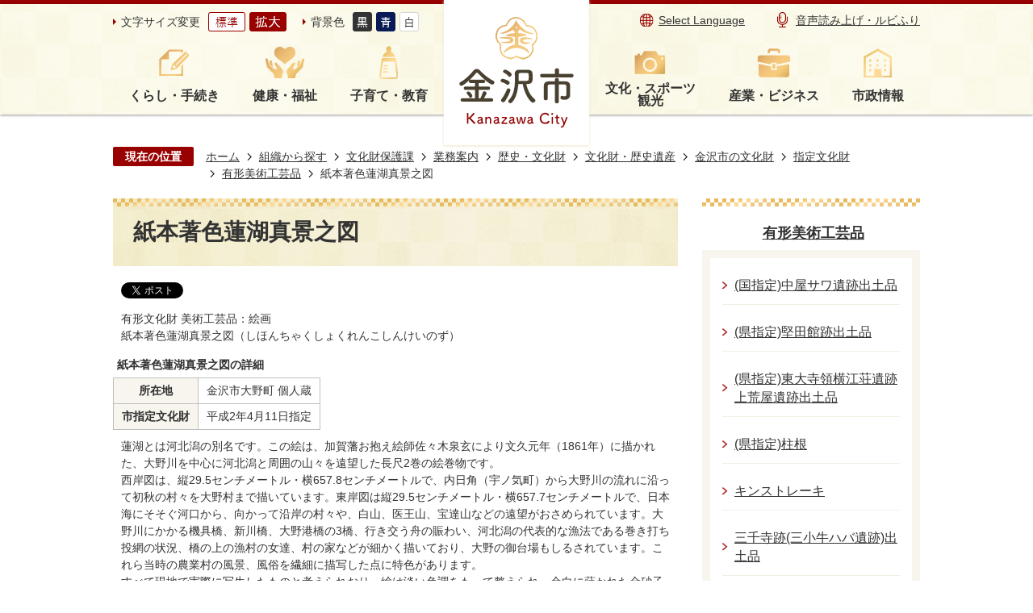

--- FILE ---
content_type: text/html
request_url: https://www4.city.kanazawa.lg.jp/soshikikarasagasu/bunkazaihogoka/gyomuannai/3/1/1/siteibunkazai/2/5948.html
body_size: 44358
content:
<!DOCTYPE HTML>
<html lang="ja">
<head>
  <meta charset="utf-8">
                                                                                              

        <meta name="keywords" content="">
<meta name="description" content="">    <meta property="og:title" content="紙本著色蓮湖真景之図|金沢市公式ホームページ いいね金沢">
<meta property="og:type" content="article">
<meta property="og:url" content="https://www4.city.kanazawa.lg.jp/soshikikarasagasu/bunkazaihogoka/gyomuannai/3/1/1/siteibunkazai/2/5948.html">
  <meta property="og:image" content="http://www4.city.kanazawa.lg.jp/material/images/group/22/56-1.jpg" />
  <meta property="og:description" content="有形文化財 美術工芸品：絵画紙本著色蓮湖真景之図（しほんちゃくしょくれんこしんけいのず）	紙本著色蓮湖真景之図の詳細						所在地			金沢市大野町 個人蔵							市指定文化財			平成2年4月11日指定			蓮湖とは河北潟の別名です。この絵は、加賀藩お抱え絵師佐々木泉玄により文久元年（1861年）に描かれた、大野川を中心に河北潟と周囲の山々を遠望した長尺2巻の絵巻物です。西岸図は、縦29.5センチメートル・横657.8センチメートルで、内日角（宇ノ気町）から大野川の流れに沿って初秋の村々を大野村まで描いています。東岸図は縦29.5センチメートル・横657.7センチメートルで、日本海にそそぐ河口から、向かって沿岸の村々や、白山、医王山、宝達山などの遠望がおさめられています。大野川にかかる機具橋、新川橋、大野港橋の3橋、行き交う舟の賑わい、河北潟の代表的な漁法である巻き打ち投網の状況、橋の上の漁村の女達、村の家などが細かく描いており、大野の御台場もしるされています。これら当時の農業村の風景、風俗を繊細に描写した点に特色があります。すべて現地で実際に写生したものと考えられおり、絵は淡い色調をもって整えられ、余白に蒔かれた金砂子も画面を引き立てています。写実性、装飾性を備えた作品で、加賀狩野派の筆法を顕著にあらわした作でもあり、佐々木泉玄の優れた技法を知ることができます。また、当時の地理、風俗を知る上でも貴重なものです。" />  <meta name="viewport" content="width=750, user-scalable=yes">      <meta name="nsls:timestamp" content="Fri, 24 Dec 2021 02:37:35 GMT">            <title>紙本著色蓮湖真景之図／金沢市公式ホームページ いいね金沢</title>    <link rel="canonical" href="https://www4.city.kanazawa.lg.jp/soshikikarasagasu/bunkazaihogoka/gyomuannai/3/1/1/siteibunkazai/2/5948.html">        
                            <link rel="icon" href="//www4.city.kanazawa.lg.jp/favicon.ico">
        <link rel="apple-touch-icon" href="//www4.city.kanazawa.lg.jp/theme/base/img_common/smartphone.png">
                                                  <link href="//www4.city.kanazawa.lg.jp/theme/base/css/sub.css" rel="stylesheet" type="text/css" class="sp-style">              

                      
            
                                                        <script src="//www4.city.kanazawa.lg.jp/theme/base/js/jquery.js"></script>
                              <script src="//www4.city.kanazawa.lg.jp/theme/base/js/jquery_cookie.js"></script>
                              <script src="//www4.city.kanazawa.lg.jp/theme/base/js/jquery-ui.min.js"></script>
                              <script src="//www4.city.kanazawa.lg.jp/theme/base/js/common_lib.js"></script>
                              <script src="//www4.city.kanazawa.lg.jp/theme/base/js/jquery.easing.1.3.js"></script>
                              <script src="//www4.city.kanazawa.lg.jp/theme/base/js/jquery.bxslider.js"></script>
                              <script src="//www4.city.kanazawa.lg.jp/theme/base/js/jquery_dropmenu.js"></script>
                                                          <script>(function(w,d,s,l,i){w[l]=w[l]||[];w[l].push({'gtm.start':
new Date().getTime(),event:'gtm.js'});var f=d.getElementsByTagName(s)[0],
j=d.createElement(s),dl=l!='dataLayer'?'&l='+l:'';j.async=true;j.src=
'https://www.googletagmanager.com/gtm.js?id='+i+dl;f.parentNode.insertBefore(j,f);
})(window,document,'script','dataLayer','GTM-MT5B6LQ');</script>
<script src="//www4.city.kanazawa.lg.jp/theme/base/js/common.js"></script>
<script src="//www4.city.kanazawa.lg.jp/theme/base/js/jquery.smartslider.js"></script>
<script src="//www4.city.kanazawa.lg.jp/theme/base/js/countdown.js"></script>
<script src="//www4.city.kanazawa.lg.jp/theme/base/js/ofi.min.js"></script>
<script src="//www4.city.kanazawa.lg.jp/theme/base/js/mutual_switching/mutual_switching.js"></script>

<script id="pt_loader" src="//www4.city.kanazawa.lg.jp/theme/base/js/ewbc.min.js"></script>
                                              <script src='//www.google.com/jsapi'></script>
                                          <script src="//www4.city.kanazawa.lg.jp/theme/base/js/sub.js"></script>
                          

              
                  
  <!--[if lt IE 9]>
  <script src="//www4.city.kanazawa.lg.jp/theme/base/js/html5shiv-printshiv.min.js"></script>
  <script src="//www4.city.kanazawa.lg.jp/theme/base/js/css3-mediaqueries.js"></script>
  <![endif]-->

  <script>
    var cms_api_token="eyJ0eXAiOiJKV1QiLCJhbGciOiJIUzI1NiJ9.eyJjdXN0b21lcl9jb2RlIjoiMjExMjgxIiwic2VydmljZV9uYW1lIjoiU01BUlQgQ01TIn0.CoWPe8sr7Y8x7q1gRY2_EsQf3fRrXkDfKErSpsJlg0A";
    var cms_api_domain="api3rd.smart-lgov.jp";
    var cms_api_site="";
    var cms_app_version="";
    var cms_app_id="";
    var site_domain = "https://www4.city.kanazawa.lg.jp";
    var theme_name = "base";
    var cms_recruit_no = "0";
    var cms_recruit_history_no = "0";
    var cms_recruit_search_item = '[]';
    var is_smartphone = false;  </script>

  
  


</head>
<body>
            
              
                
  
  
  <p id="smartphone" class="jqs-go-to-sp" style="display: none;">
  <a href="https://www4.city.kanazawa.lg.jp/soshikikarasagasu/bunkazaihogoka/gyomuannai/3/1/1/siteibunkazai/2/5948.html" class="jqs-go-to-sp">
    <span class="wrap">
      <span class="txt">スマートフォン版を表示</span>
      <span class="ico"></span>
    </span>
  </a>
</p>
  <div id="wrapper">
    <div id="wrapper-in">
      <div id="wrapper-in2">

                <div id="header-print">
          <header id="header" class="view-pc">
                          

<p class="to-container"><a href="#container">本文へ</a></p>

<div class="header-subnav-area">
  <div class="box">

    <div class="subnav_left">
      <dl class="header-size">
        <dt class="title"><span>文字サイズ変更</span></dt>
        <dd class="item">
          <button class="scsize normal">
            <img src="//www4.city.kanazawa.lg.jp/theme/base/img_common/headersize_normal_on.png" alt="標準（初期状態）" class="normal-on">
            <img src="//www4.city.kanazawa.lg.jp/theme/base/img_common/headersize_normal_off.png" alt="標準に戻す" class="normal-off hide">
          </button>
        </dd>
        <dd class="item2">
          <button class="scsize up">
            <img src="//www4.city.kanazawa.lg.jp/theme/base/img_common/headersize_big_off.png" alt="拡大する" class="big-off">
            <img src="//www4.city.kanazawa.lg.jp/theme/base/img_common/headersize_big_on.png" alt="拡大（最大状態）" class="big-on hide">
          </button>
        </dd>
      </dl>

      <dl class="header-color">
        <dt class="title"><span>背景色</span></dt>
        <dd class="item"><a href="#" class="sccolor" data-bgcolor="color_black"><img src="//www4.city.kanazawa.lg.jp/theme/base/img_common/headercolor_black.png" alt="背景色を黒色にする"></a></dd>
        <dd class="item2"><a href="#" class="sccolor" data-bgcolor="color_blue"><img src="//www4.city.kanazawa.lg.jp/theme/base/img_common/headercolor_blue.png" alt="背景色を青色にする"></a></dd>
        <dd class="item3"><a href="#" class="sccolor" data-bgcolor="color_normal"><img src="//www4.city.kanazawa.lg.jp/theme/base/img_common/headercolor_normal.png" alt="背景色を元に戻す"></a></dd>
      </dl>
    </div>

    <div class="header-logo-wrap">
      <p id="header-logo"><a href="https://www4.city.kanazawa.lg.jp/index.html"><img src="//www4.city.kanazawa.lg.jp/theme/base/img_common/pc_header_logo.png" alt="金沢市　Kanazawa City"></a></p>
    </div>

    <div class="subnav_right unit2">
      <ul class="list">
        <li class="language"><a lang="en" href="https://www4.city.kanazawa.lg.jp/language.html">Select Language</a></li>
        <li class="yasabura"><a href="javascript:void(0);" id="pt_enable"><img src="//www4.city.kanazawa.lg.jp/theme/base/img_common/sp_onsei.png" alt="">音声読み上げ・ルビふり</a></li>
      </ul>
    </div>

  </div>
</div>

  
<script>
$(function() {
  $('.headerNaviDynBlock').each(function() {
    var block = $(this);
    var list = block.find('.headerNaviDynList');
    block.css('display', 'none');

    var url = block.attr('url');
    if (!url) {
      url = block.attr('data-url');
      if (!url) {
        return;
      }
    }

    $.getJSON(url, function(json) {
      var templateOrig = block.find('.headerNaviPageTemplate');
      if (templateOrig.length == 0) {
        return;
      }
      var template = templateOrig.clone().removeClass('headerNaviPageTemplate').addClass('pageEntity').css('display', '');
      block.find('.pageEntity').remove();
      var count = 0;
      for (var j=0; j<json.length; j++) {
        var item = json[j];
        if (item.is_category_index && item.child_pages_count == 0) {
          continue;
        }
        var entity = template.clone();
        entity.find('.pageLink').attr('href', item.url).text(item.page_name);
        entity.find('.pageDescription').text(item.description);
        list.append(entity);
        count++;
      }
      if (count > 0) {
        block.css('display', '');
      }
      templateOrig.remove();
    });
  });
});
</script>
<script>
  function cmsDynDateFormat(date, format) {
    var jpWeek = ['日', '月', '火', '水', '木', '金', '土'];
    return format.replace('%Y', date.getFullYear()).replace('%m', ('0' + (date.getMonth() + 1)).slice(-2)).replace('%d', ('0' + date.getDate()).slice(-2)).replace('%a', jpWeek[date.getDay()])
        .replace('%H', ('0' + date.getHours()).slice(-2)).replace('%M', ('0' + date.getMinutes()).slice(-2)).replace('%S', ('0' + date.getSeconds()).slice(-2));
  }
  function cmsDynExecuteGetPageList() {
    var outerBlocks = $('.pageListDynBlock');
    outerBlocks.each(function() {
      var block = $(this);
      block.find('.pageListExists').css('display', 'none');
      block.find('.pageListNotExists').css('display', 'none');

      var url = block.attr('data-url');

      var cond = {};

      cond.limit = parseInt(block.attr('data-limit'));
      cond.showIndex = parseInt(block.attr('data-show-index'));
      cond.showMobile = parseInt(block.attr('data-show-mobile'));
      dateBegin = block.attr('data-date-begin');
      dateSpan = block.attr('data-date-span');

      cond.curPageNo = block.attr('data-current-page-no');
      cond.dirClass = block.attr('data-dir-class');
      cond.pageClass = block.attr('data-page-class');

      cond.timeBegin = 0;
      if (dateBegin) {
        cond.timeBegin = new Date(dateBegin);
      } else if (dateSpan) {
        cond.timeBegin = Date.now() - dateSpan * 86400000;
      }
      var recentSpan = block.attr('data-recent-span');
      cond.recentBegin = 0;
      if (recentSpan) {
        cond.recentBegin = Date.now() - recentSpan * 86400000;
      }
      cond.dateFormat = block.attr('data-date-format');
      if (!cond.dateFormat) {
        cond.dateFormat = '%Y/%m/%d %H:%M:%S';
      }
      cond.joinGrue = block.attr('data-join-grue');
      if (!cond.joinGrue) {
        cond.joinGrue = ' , ';
      }
      cond.eventDateFormat = block.attr('data-event-date-format');
      if (!cond.eventDateFormat) {
        cond.eventDateFormat = cond.dateFormat;
      }
      cond.eventType = block.attr('data-event-type');
      cond.eventField = block.attr('data-event-field');
      cond.eventArea = block.attr('data-event-area');
      eventDateSpan = block.attr('data-event-date-span');
      cond.eventTimeEnd = 0;
      if (eventDateSpan) {
        cond.eventTimeEnd = Date.now() + eventDateSpan * 86400000;
      }

      // タグ
      cond.tagDisplay = block.attr('data-show-tags');
      cond.tagPosition = block.attr('data-tags-position');
      cond.tagFilterTargets = block.attr('data-tag-filter-targets');

      $.getJSON(url, function(json) {
        cmsDynApplyPageListJson(block, json, cond);
      }).fail(function(jqxhr, textStatus, error) {
        block.css('display', 'none');
      });
    });
  }
  function cmsDynApplyPageListJson(block, json, cond) {
    var now = Date.now();
    var list = block.find('.pageListBlock');
    var template = list.find('.pageEntity:first').clone();
    list.find('.pageEntity').remove();

    var count = 0;

    for (var i = 0; i < json.length; i++) {
      var item = json[i];
      var itemDate = new Date(item.publish_datetime);

      if (!cond.showIndex && item.is_category_index) {
        continue;
      }
      if (!cond.showMobile && item.is_keitai_page) {
        continue;
      }
      if (cond.timeBegin && itemDate.getTime() < cond.timeBegin) {
        continue;
      }

      // タグによる絞込み
      if ('tag' in item && item.tag && cond.tagFilterTargets != null) {
        var filteringNos = (!isNaN(cond.tagFilterTargets)) ? [cond.tagFilterTargets] : cond.tagFilterTargets.split(/,|\s/);
        var isTarget = false;
        item.tag.forEach(function(tagItem, idx) {
          if (filteringNos.indexOf(tagItem.tag_no + "") >= 0) {
            isTarget = true;
          }
        });
        if (!isTarget) {
          continue;
        }
      }

      var entity = template.clone();
      if ('event' in item && item['event']) {
        var pageEvent = item['event'];
        if (cond.eventType && cond.eventType != pageEvent.event_type_name) {
          continue;
        }
        if (cond.eventField && $.inArray(cond.eventField, pageEvent.event_fields) < 0) {
          continue;
        }
        if (cond.eventArea && $.inArray(cond.eventArea, pageEvent.event_area) < 0) {
          continue;
        }

        var eventDateString = '';
        if (cond.eventTimeEnd) {
          if (pageEvent.event_date_type_id == 0) {
            var startDatetime = pageEvent.event_start_datetime ? new Date(pageEvent.event_start_datetime) : false;
            var endDatetime = pageEvent.event_end_datetime ? new Date(pageEvent.event_end_datetime) : false;
            if (startDatetime && endDatetime) {
              if (startDatetime.getTime() > cond.eventTimeEnd || endDatetime.getTime() <= now) {
                continue;
              }
              eventDateString = cmsDynDateFormat(startDatetime, cond.eventDateFormat) + '～' + cmsDynDateFormat(endDatetime, cond.eventDateFormat);
            } else if (startDatetime) {
              if (startDatetime.getTime() > cond.eventTimeEnd) {
                continue;
              }
            } else {
              if (endDatetime.getTime() <= now) {
                continue;
              }
              eventDateString = '～' + cmsDynDateFormat(endDatetime, cond.eventDateFormat);
            }
          } else if (pageEvent.event_date_type_id == 1) {
            var filteredDates = $.grep(pageEvent.event_dates, function(value, index) {
              var eventTime1 = new Date(value[0]+'T00:00:00+09:00').getTime();
              var eventTime2 = new Date(value[1]+'T23:59:59+09:00').getTime();
              return (eventTime1 <= cond.eventTimeEnd && eventTime2 >= now);
            });
            if (filteredDates.length == 0) {
              continue;
            }
          }
        }
        if (pageEvent.event_place) {
          entity.find('.pageEventPlaceExists').css('display', '');
          entity.find('.pageEventPlace').text(pageEvent.event_place);
        } else {
          entity.find('.pageEventPlaceExists').css('display', 'none');
          entity.find('.pageEventPlace').text('');
        }
        if (pageEvent.event_date_supplement) {
          entity.find('.pageEventDateExists').css('display', '');
          entity.find('.pageEventDate').text(pageEvent.event_date_supplement);
        } else if (eventDateString.length > 0) {
          entity.find('.pageEventDateExists').css('display', '');
          entity.find('.pageEventDate').text(eventDateString);
        } else {
          entity.find('.pageEventDateExists').css('display', 'none');
          entity.find('.pageEventDate').text('');
        }

        if (pageEvent.event_type_name) {
          entity.find('.pageEventTypeExists').css('display', '');
          entity.find('.pageEventType').text(pageEvent.event_type_name);
        } else {
          entity.find('.pageEventTypeExists').css('display', 'none');
          entity.find('.pageEventType').text('');
        }
        if (pageEvent.event_fields && pageEvent.event_fields.length > 0) {
          entity.find('.pageEventFieldsExists').css('display', '');
          entity.find('.pageEventFields').text(pageEvent.event_fields.join(cond.joinGrue));
        } else {
          entity.find('.pageEventFieldsExists').css('display', 'none');
          entity.find('.pageEventFields').text('');
        }
        if (pageEvent.event_area && pageEvent.event_area.length > 0) {
          entity.find('.pageEventAreaExists').css('display', '');
          entity.find('.pageEventArea').text(pageEvent.event_area.join(cond.joinGrue));
        } else {
          entity.find('.pageEventAreaExists').css('display', 'none');
          entity.find('.pageEventArea').text('');
        }
        entity.find('.pageEventExists').css('display', '');
      } else {
        entity.find('.pageEventExists').css('display', 'none');
      }

      entity.find('.pageDate').each(function() {
        var dateString = cmsDynDateFormat(itemDate, cond.dateFormat);
        $(this).text(dateString);
      });
      var pageLink = entity.find('a.pageLink');
      if (cond.curPageNo == item.page_no) {
        pageLink.removeAttr('href').removeAttr('page_no').css('display', 'none');
        pageLink.parent().append('<span class="pageNoLink">' + item.page_name + '</span>');
      } else {
        pageLink.attr('page_no', item.page_no).attr('href', item.url).text(item.page_name);
        pageLink.find('.pageNoLink').remove();
      }

      entity.find('.pageDescription').text(item.description);

      if ('thumbnail_image' in item && item.thumbnail_image) {
        entity.find('.pageThumbnail').append($('<img>', {src: item.thumbnail_image, alt: ""}));
      } else {
        entity.find('.pageThumbnail').remove();
      }

      if (cond.recentBegin && itemDate.getTime() >= cond.recentBegin) {
        entity.find('.pageRecent').css('display', '');
      } else {
        entity.find('.pageRecent').css('display', 'none');
      }

      // タグ付与
      if ('tag' in item && item.tag) {
        if (item.tag.length > 0) {
          var DEFINE_CLASS_NAME_WHEN_TAG_TYPE_IMAGE = 'tag-type-image';
          var DEFINE_CLASS_NAME_WHEN_TAG_TYPE_TEXT = 'tag-type-text';
          var DEFINE_CLASS_NAME_WHEN_TAG_POSITION_BEFORE = 'tag-pos-before';
          var DEFINE_CLASS_NAME_WHEN_TAG_POSITION_AFTER = 'tag-pos-after';
          var DEFINE_CLASS_NAME_TAG_BLOCK = 'tags';
          var DEFINE_CLASS_NAME_TAG = 'tag';
          var DEFINE_CLASS_NAME_TAG_INNER = 'tag-bg';

          // タグの表示位置を判定
          var tagPositionClassName = (cond.tagPosition == 1) ? DEFINE_CLASS_NAME_WHEN_TAG_POSITION_BEFORE : DEFINE_CLASS_NAME_WHEN_TAG_POSITION_AFTER;

          // タグ出力の外枠を生成
          var tagListWrapperHtml = $('<span>', {
            class: [DEFINE_CLASS_NAME_TAG_BLOCK, tagPositionClassName].join(' ')
          });

          item.tag.forEach(function(tagItem, idx) {
            // タグの中身を設定
            var tagBody;
            if (tagItem.image_file_name != null && tagItem.image_file_name != "") {
              // 画像
              tagBody = $('<span>', {
                class: DEFINE_CLASS_NAME_TAG + tagItem.tag_no,
              }).append($('<img>', {
                class: [DEFINE_CLASS_NAME_TAG_INNER, DEFINE_CLASS_NAME_WHEN_TAG_TYPE_IMAGE].join(' '),
                src: tagItem.image_url,
                alt: tagItem.tag_name
              }));
            } else {
              // テキスト
              tagBody = $('<span>', {
                class: DEFINE_CLASS_NAME_TAG + tagItem.tag_no,
              }).append($('<span>', {
                class: [DEFINE_CLASS_NAME_TAG_INNER, DEFINE_CLASS_NAME_WHEN_TAG_TYPE_TEXT].join(' '),
                text: tagItem.tag_name
              }));
            }
            tagListWrapperHtml.append(tagBody);
          });

          // 出力
          if (cond.tagDisplay == 1) {
            if (tagPositionClassName === DEFINE_CLASS_NAME_WHEN_TAG_POSITION_BEFORE) {
              entity.find('a.pageLink').before(tagListWrapperHtml);
            } else {
              entity.find('a.pageLink').after(tagListWrapperHtml);
            }
          }
        }
      }

      var removeClasses = [];
      var appendClasses = [];
      if (item.is_category_index) {
        appendClasses = cond.dirClass ? cond.dirClass.split(' ') : [];
        removeClasses = cond.pageClass ? cond.pageClass.split(' ') : [];
      } else {
        removeClasses = cond.dirClass ? cond.dirClass.split(' ') : [];
        appendClasses = cond.pageClass ? cond.pageClass.split(' ') : [];
      }
      $.each(removeClasses, function(idx, val){
        entity.removeClass(val);
      });
      $.each(appendClasses, function(idx, val){
        entity.addClass(val);
      });

      entity.css('display', '');
      list.append(entity);
      count++;
      if (cond.limit && count >= cond.limit) {
        break;
      }
    }
    if (count) {
      block.css('display', '');
      block.find('.pageListExists').css('display', '');
      block.find('.pageListNotExists').css('display', 'none');
    } else {
      block.css('display', '');
      block.find('.pageListExists').css('display', 'none');
      block.find('.pageListNotExists').css('display', '');
    }
  };
</script>

<script>
$(function() {
  cmsDynExecuteGetPageList();
});
</script>


<nav id="header-nav">
  <div class="in">
    <ul class="list list-left">
      <li class="header-nav-item header-nav-item-1 nav1">
        <a href="https://www4.city.kanazawa.lg.jp/kurashi_tetsuzuki/index.html">
          <div class="box">
           <p class="nav-item-in g-nav1">くらし・手続き</p>
          </div>
        </a>
                  <div class="headerNaviDynBlock" data-url="//www4.city.kanazawa.lg.jp/kurashi_tetsuzuki/index.tree.json">
            <div class="nav-category-list-box dropmenu" style="display:none;">
              <ul class="nav-category-list list2 headerNaviDynList">
                <li class="nav-category-item headerNaviPageTemplate"><div class="category-item-in"><a class="pageLink"></a></div></li>
              </ul>
            </div>
          </div>
              </li>
      <li class="header-nav-item header-nav-item-2 nav2">
        <a href="https://www4.city.kanazawa.lg.jp/kenko_fukushi/index.html">
          <div class="box">
           <p class="nav-item-in g-nav2">健康・福祉</p>
          </div>
        </a>
                  <div class="headerNaviDynBlock" data-url="//www4.city.kanazawa.lg.jp/kenko_fukushi/index.tree.json">
            <div class="nav-category-list-box dropmenu" style="display:none;">
              <ul class="nav-category-list list2 headerNaviDynList">
                <li class="nav-category-item headerNaviPageTemplate"><div class="category-item-in"><a class="pageLink"></a></div></li>
              </ul>
            </div>
          </div>
              </li>
      <li class="header-nav-item header-nav-item-3 nav3">
        <a href="https://www4.city.kanazawa.lg.jp/kosodate_kyoiku/index.html">
          <div class="box">
           <p class="nav-item-in g-nav3">子育て・教育</p>
          </div>
        </a>
                  <div class="headerNaviDynBlock" data-url="//www4.city.kanazawa.lg.jp/kosodate_kyoiku/index.tree.json">
            <div class="nav-category-list-box dropmenu" style="display:none;">
              <ul class="nav-category-list list2 headerNaviDynList">
                <li class="nav-category-item headerNaviPageTemplate"><div class="category-item-in"><a class="pageLink"></a></div></li>
              </ul>
            </div>
          </div>
              </li>
    </ul>
    <ul class="list-right list">
      <li class="header-nav-item header-nav-item-4 nav4">
        <a href="https://www4.city.kanazawa.lg.jp/bunka_sports_kanko/index.html">
          <div class="box">
           <p class="nav-item-in g-nav4">文化・スポーツ<br>観光</p>
          </div>
        </a>
                  <div class="headerNaviDynBlock" data-url="//www4.city.kanazawa.lg.jp/bunka_sports_kanko/index.tree.json">
            <div class="nav-category-list-box dropmenu" style="display:none;">
              <ul class="nav-category-list list2 headerNaviDynList">
                <li class="nav-category-item headerNaviPageTemplate"><div class="category-item-in"><a class="pageLink"></a></div></li>
              </ul>
            </div>
          </div>
              </li>
      <li class="header-nav-item header-nav-item-5 nav5">
        <a href="https://www4.city.kanazawa.lg.jp/sangyo_business/index.html">
          <div class="box">
           <p class="nav-item-in g-nav5">産業・ビジネス</p>
          </div>
        </a>
                  <div class="headerNaviDynBlock" data-url="//www4.city.kanazawa.lg.jp/sangyo_business/index.tree.json">
            <div class="nav-category-list-box dropmenu" style="display:none;">
              <ul class="nav-category-list list2 headerNaviDynList">
                <li class="nav-category-item headerNaviPageTemplate"><div class="category-item-in"><a class="pageLink"></a></div></li>
              </ul>
            </div>
          </div>
              </li>
      <li class="header-nav-item header-nav-item-6 nav6">
        <a href="https://www4.city.kanazawa.lg.jp/shiseijoho/index.html">
          <div class="box">
           <p class="nav-item-in g-nav6">市政情報</p>
          </div>
        </a>
                  <div class="headerNaviDynBlock" data-url="//www4.city.kanazawa.lg.jp/shiseijoho/index.tree.json">
            <div class="nav-category-list-box dropmenu" style="display:none;">
              <ul class="nav-category-list list2 headerNaviDynList">
                <li class="nav-category-item headerNaviPageTemplate"><div class="category-item-in"><a class="pageLink"></a></div></li>
              </ul>
            </div>
          </div>
              </li>
    </ul>
  </div>
</nav>                      </header>
          <header id="sp-header" class="view-sp">
                          
<div class="box clearfix">
  <p id="sp-header-logo"><a href="https://www4.city.kanazawa.lg.jp/index.html"><img src="//www4.city.kanazawa.lg.jp/theme/base/img_common/sp_header_logo.png" alt="金沢市 Kanazawa City"></a></p>
  <nav id="sp-header-nav" class="clearfix">
    <div class="menu-btn-area">
      <p class="menu-btn-menu"><a href="#"><img src="//www4.city.kanazawa.lg.jp/theme/base/img_common/menu_btn_menu.png" alt="メニュー"></a></p>
      <p class="modal-menu-close"><a href="#"><img src="//www4.city.kanazawa.lg.jp/theme/base/img_common/menu_btn_close.png" alt="閉じる"></a></p>
    </div>
  </nav>
</div>

  
<div class="modal-menu">
  <div class="in">

    <div class="box">
      <p class="title nav1">くらし・手続き</p>
      <div class="nav-category-list-box dropmenu headerNaviDynBlock"
       data-url="//www4.city.kanazawa.lg.jp/kurashi_tetsuzuki/index.tree.json">
       <ul class="list headerNaviDynList">
          <li class="headerNaviPageTemplate"><div class="category-item-in"><a class="pageLink"></a></div></li>
       </ul>
      </div>
    </div>

    <div class="box">
      <p class="title nav2">健康・福祉</p>
      <div class="nav-category-list-box dropmenu headerNaviDynBlock"
       data-url="//www4.city.kanazawa.lg.jp/kenko_fukushi/index.tree.json">
       <ul class="list headerNaviDynList">
          <li class="headerNaviPageTemplate"><div class="category-item-in"><a class="pageLink"></a></div></li>
       </ul>
      </div>
    </div>

    <div class="box">
      <p class="title nav3">子育て・教育</p>
      <div class="nav-category-list-box dropmenu headerNaviDynBlock"
       data-url="//www4.city.kanazawa.lg.jp/kosodate_kyoiku/index.tree.json">
       <ul class="list headerNaviDynList">
          <li class="headerNaviPageTemplate"><div class="category-item-in"><a class="pageLink"></a></div></li>
       </ul>
      </div>
    </div>

    <div class="box">
      <p class="title nav4">文化・スポーツ・観光</p>
      <div class="nav-category-list-box dropmenu headerNaviDynBlock"
       data-url="//www4.city.kanazawa.lg.jp/bunka_sports_kanko/index.tree.json">
       <ul class="list headerNaviDynList">
          <li class="headerNaviPageTemplate"><div class="category-item-in"><a class="pageLink"></a></div></li>
       </ul>
      </div>
    </div>

    <div class="box">
      <p class="title nav5">産業・ビジネス</p>
      <div class="nav-category-list-box dropmenu headerNaviDynBlock"
       data-url="//www4.city.kanazawa.lg.jp/sangyo_business/index.tree.json">
       <ul class="list headerNaviDynList">
          <li class="headerNaviPageTemplate"><div class="category-item-in"><a class="pageLink"></a></div></li>
       </ul>
      </div>
    </div>

    <div class="box">
      <p class="title nav6">市政情報</p>
      <div class="nav-category-list-box dropmenu headerNaviDynBlock"
       data-url="//www4.city.kanazawa.lg.jp/shiseijoho/index.tree.json">
       <ul class="list headerNaviDynList">
          <li class="headerNaviPageTemplate"><div class="category-item-in"><a class="pageLink"></a></div></li>
       </ul>
      </div>
    </div>

    <div class="support-block">
      <ul class="support-list">
        <li class="header-size">
          <dl class="header-size-in">
            <dt class="header-size-title"><span>文字サイズ変更</span></dt>
            <dd class="header-size-item">
              <button class="scsize normal">
                <img src="//www4.city.kanazawa.lg.jp/theme/base/img_common/sp_headersize_normal_on.png" alt="標準（初期状態）" class="normal-on">
                <img src="//www4.city.kanazawa.lg.jp/theme/base/img_common/sp_headersize_normal_off.png" alt="標準に戻す" class="normal-off hide">
              </button>
            </dd>
            <dd class="header-size-item2">
              <button class="scsize up">
                <img src="//www4.city.kanazawa.lg.jp/theme/base/img_common/sp_headersize_big_off.png" alt="拡大する" class="big-off">
                <img src="//www4.city.kanazawa.lg.jp/theme/base/img_common/sp_headersize_big_on.png" alt="拡大（最大状態）" class="big-on hide">
              </button>
            </dd>
          </dl>
        </li>
        <li class="header-color">
          <dl class="header-color-in">
            <dt class="header-color-title"><span>背景色</span></dt>
            <dd class="header-color-item">
              <a href="#" class="sccolor" data-bgcolor="color_black">
                <img src="//www4.city.kanazawa.lg.jp/theme/base/img_common/sp_headercolor_black.png" alt="背景色を黒色にする">
              </a>
            </dd>
            <dd class="header-color-item2">
              <a href="#" class="sccolor" data-bgcolor="color_blue">
                <img src="//www4.city.kanazawa.lg.jp/theme/base/img_common/sp_headercolor_blue.png" alt="背景色を青色にする">
              </a>
            </dd>
            <dd class="header-color-item3">
              <a href="#" class="sccolor" data-bgcolor="color_normal">
                <img src="//www4.city.kanazawa.lg.jp/theme/base/img_common/sp_headercolor_normal.png" alt="背景色を白色にする">
              </a>
            </dd>
          </dl>
        </li>
      </ul>
    </div>

    <p class="yasabura"></p>
    <p class="language"><a href="https://www4.city.kanazawa.lg.jp/language.html"><span lang="en">Select Language</span></a></p>
    <p class="goto-pc"><a href="https://www4.city.kanazawa.lg.jp/soshikikarasagasu/bunkazaihogoka/gyomuannai/3/1/1/siteibunkazai/2/5948.html" class="jqs-go-to-pc">PC版で見る</a></p>

    <p class="close-bottom">
      <button><img src="//www4.city.kanazawa.lg.jp/theme/base/img_common/modal_bottom_close.png" alt="閉じる"></button>
    </p>
  </div>
</div>                      </header>
        </div>

        <dl id="pankuzu" class="clearfix view-pc">
          <dt class="title">現在の位置</dt>
          <dd class="in">
            

<ul class="list">
              <li><a href="https://www4.city.kanazawa.lg.jp/index.html">ホーム</a></li>
                  <li class="icon"><a href="https://www4.city.kanazawa.lg.jp/soshikikarasagasu/index.html">組織から探す</a></li>
                  <li class="icon"><a href="https://www4.city.kanazawa.lg.jp/soshikikarasagasu/bunkazaihogoka/index.html">文化財保護課</a></li>
                  <li class="icon"><a href="https://www4.city.kanazawa.lg.jp/soshikikarasagasu/bunkazaihogoka/gyomuannai/index.html">業務案内</a></li>
                  <li class="icon"><a href="https://www4.city.kanazawa.lg.jp/soshikikarasagasu/bunkazaihogoka/gyomuannai/3/index.html">歴史・文化財</a></li>
                  <li class="icon"><a href="https://www4.city.kanazawa.lg.jp/soshikikarasagasu/bunkazaihogoka/gyomuannai/3/1/index.html">文化財・歴史遺産</a></li>
                  <li class="icon"><a href="https://www4.city.kanazawa.lg.jp/soshikikarasagasu/bunkazaihogoka/gyomuannai/3/1/1/index.html">金沢市の文化財</a></li>
                  <li class="icon"><a href="https://www4.city.kanazawa.lg.jp/soshikikarasagasu/bunkazaihogoka/gyomuannai/3/1/1/siteibunkazai/index.html">指定文化財</a></li>
                  <li class="icon"><a href="https://www4.city.kanazawa.lg.jp/soshikikarasagasu/bunkazaihogoka/gyomuannai/3/1/1/siteibunkazai/2/index.html">有形美術工芸品</a></li>
            <li class="icon"><span>紙本著色蓮湖真景之図</span></li>
  </ul>
          </dd>
        </dl>

        <section id="container" tabindex="-1">
          <div id="container-in" class="clearfix">

            <article id="contents" role="main">

                                
      <h1 class="title"><span class="bg"><span class="bg2">紙本著色蓮湖真景之図</span></span></h1>
                  
              <div id="social-update-area">
                                                                                  <div id="social" class="rs_preserve">
        <div class="clearfix in">

          <script>
            $(document).ready(function () {
              $('.fb-like').attr('data-href', location.href);
              $('.fb-share-button').attr('data-href', location.href);
              $('.line-it-button').attr('data-url', location.href);
            });
          </script>

                    <script>!function(d,s,id){var js,fjs=d.getElementsByTagName(s)[0],p=/^http:/.test(d.location)?'http':'https';if(!d.getElementById(id)){js=d.createElement(s);js.id=id;js.src=p+'://platform.twitter.com/widgets.js';fjs.parentNode.insertBefore(js,fjs);}}(document, 'script', 'twitter-wjs');</script>

                              <div id="fb-root"></div>
          <script>
            (function(d, s, id) {
              var js, fjs = d.getElementsByTagName(s)[0];
              if (d.getElementById(id)) return;
              js = d.createElement(s); js.id = id;
              js.src = "//connect.facebook.net/ja_JP/sdk.js#xfbml=1&version=v3.3";
              fjs.parentNode.insertBefore(js, fjs);
            } (document, 'script', 'facebook-jssdk'));
          </script>

          <ul id="sns-list" class="list">
                        <li>
              <div class="fb-like" data-href="" data-layout="button" data-action="like" data-size="small" data-show-faces="false" data-share="true"></div>
            </li>

                        <li><div><a href="https://twitter.com/share" target="_blank" class="twitter-share-button">Tweet</a></div></li>

                        <li class="view-sp">
              <div class="line-it-button" data-lang="ja" data-type="share-a" data-env="REAL" data-url="" data-color="default" data-size="small" data-count="false" data-ver="3" style="display: none;"></div>
              <script src="https://www.line-website.com/social-plugins/js/thirdparty/loader.min.js" async="async" defer="defer"></script>
            </li>
          </ul>

        </div>
      </div>
                                                                                      </div>

              <div id="contents-in">      
        
        
                <div class="free-layout-area">
          <div><div class="wysiwyg"><p>有形文化財 美術工芸品：絵画<br />
紙本著色蓮湖真景之図（しほんちゃくしょくれんこしんけいのず）</p>

<table>
	<caption>紙本著色蓮湖真景之図の詳細</caption>
	<tbody>
		<tr>
			<th scope="row">所在地</th>
			<td>金沢市大野町 個人蔵</td>
		</tr>
		<tr>
			<th scope="row">市指定文化財</th>
			<td>平成2年4月11日指定</td>
		</tr>
	</tbody>
</table>

<p>蓮湖とは河北潟の別名です。この絵は、加賀藩お抱え絵師佐々木泉玄により文久元年（1861年）に描かれた、大野川を中心に河北潟と周囲の山々を遠望した長尺2巻の絵巻物です。<br />
西岸図は、縦29.5センチメートル・横657.8センチメートルで、内日角（宇ノ気町）から大野川の流れに沿って初秋の村々を大野村まで描いています。東岸図は縦29.5センチメートル・横657.7センチメートルで、日本海にそそぐ河口から、向かって沿岸の村々や、白山、医王山、宝達山などの遠望がおさめられています。大野川にかかる機具橋、新川橋、大野港橋の3橋、行き交う舟の賑わい、河北潟の代表的な漁法である巻き打ち投網の状況、橋の上の漁村の女達、村の家などが細かく描いており、大野の御台場もしるされています。これら当時の農業村の風景、風俗を繊細に描写した点に特色があります。<br />
すべて現地で実際に写生したものと考えられおり、絵は淡い色調をもって整えられ、余白に蒔かれた金砂子も画面を引き立てています。写実性、装飾性を備えた作品で、加賀狩野派の筆法を顕著にあらわした作でもあり、佐々木泉玄の優れた技法を知ることができます。また、当時の地理、風俗を知る上でも貴重なものです。</p></div>
<figure class="img-item"><img alt="奥に木々が茂った森があり手前に民家が集まった集落や大野川にかかる橋が描かれている湖真景之図東の写真" src="//www4.city.kanazawa.lg.jp/material/images/group/22/56-1.jpg"><p>湖真景之図 東</p></figure>
<figure class="img-item"><img alt="山々が連なる山脈のふもとに広がる大野川に面した村の集落が描かれた湖真景之図西の写真" src="//www4.city.kanazawa.lg.jp/material/images/group/22/56-2.jpg"><p>湖真景之図 西</p></figure>
</div>
        </div>
        
        


            
              
                                                                  <!-- 「お問い合わせ先」 -->
                                                        
      <div class="toiawase">
      <div class="toiawase-in">
        <h2 class="title"><span class="bg"><span class="bg2">この記事に関するお問い合わせ先</span></span></h2>
        <div class="in">
          <div class="name">文化財保護課<br />郵便番号：920-8577<br />住所：金沢市広坂1丁目1番1号<br />電話番号：076-220-2469<br />ファックス番号：076-224-5046<br /><a href="https://www4.city.kanazawa.lg.jp/cgi-bin/inquiry.php/21?page_no=5948">お問い合わせフォーム</a></div>
        </div>
      </div>
    </div>
                    
                     <!-- pdfダウンロード -->

                  
  


                  
                
              <!-- //#contents-in  -->
              </div>
            <!-- //#contents  -->
            </article>

                                                                                                        
              
                <nav id="side-nav">
        <section class="side-nav-list">
            
    
    
  <div class="pageListDynBlock" data-url="//www4.city.kanazawa.lg.jp/soshikikarasagasu/bunkazaihogoka/gyomuannai/3/1/1/siteibunkazai/2/index.tree.json"
   data-show-shortcut="1" data-show-index="1"
   data-current-page-no="5948">
    <dl class="pageListExists">
      <dt class="title">
        <span class="bg"><span class="bg2"><a href="//www4.city.kanazawa.lg.jp/soshikikarasagasu/bunkazaihogoka/gyomuannai/3/1/1/siteibunkazai/2/index.html">有形美術工芸品</a></span></span>
      </dt>
      <dd class="in">
        <ul class="list clearfix pageListBlock">
          <li class="pageEntity" style="display:none;">
            <a class="pageLink"></a>
          </li>
        </ul>
      </dd>
    </dl>
  </div>
    </section>
  
       
  </nav>                  
          <!-- //#container-in  -->
          </div>
        <!-- //#container  -->
        </section>

                <div id="footer-print">
                        <div id="sp-aistaff-container" class="view-sp">
    <span class="chatbot-close" title="AIスタッフを閉じる"></span>
    <a href="https://ai-staff.net/kanazawa/chat" target="_blank"><img src="//www4.city.kanazawa.lg.jp/theme/base/img_common/chatbot_sp_2x.png" alt="質問にお答えします！" width="460" height="178" ></a>
  </div>
<footer id="footer">
  <div class="in">
    <div class="box">
      <p id="pagetop"><a href="#wrapper" class="scroll"></a></p>
    </div>
    <div class="footer-info-box">
      <p id="footer-logo"><img src="//www4.city.kanazawa.lg.jp/theme/base/img_common/sp_footer_logo.png" alt="金沢市 Kanazawa City"></p>
      <p class="address-tel">〒920-8577 金沢市広坂1-1-1<br class="view-sp">　電話：076-220-2111（代表）</p>
      <ul class="access-list">
        <li><a href="https://www4.city.kanazawa.lg.jp/shiseijoho/kanazawashinoshokai/soshikibetsugyomuannai/9983.html">各課の連絡先一覧</a></li>
        <li><a href="https://www4.city.kanazawa.lg.jp/23047.html">市役所へのアクセス</a></li>
      </ul>
      <ul class="footer-links-list">
        <li><a href="https://www4.city.kanazawa.lg.jp/19177.html">アクセシビリティ </a></li>
        <li><a href="https://www4.city.kanazawa.lg.jp/sitemap.html">サイトマップ</a></li>
        <li><a href="https://www4.city.kanazawa.lg.jp/11790.html">リンク・著作権・免責事項</a></li>
        <li><a href="https://www4.city.kanazawa.lg.jp/11793.html">個人情報の取り扱い</a></li>
      </ul>
    </div>
    <p class="copyright" lang="en">Copyright (c) 2022 Kanazawa city. All Rights Reserved.</p>
  </div>
</footer>                  </div>


      <!-- //#wrapper-in2  -->
      </div>
    <!-- //#wrapper-in  -->
    </div>
  <!-- //#wrapper  -->
  </div>

                <script src="//www4.city.kanazawa.lg.jp/theme/base/js/external.js"></script>
<script src="https://ai-staff.net/Scripts/ext/floating-window.min.js?t=kanazawa&pt=1"></script>
            </body>
</html>